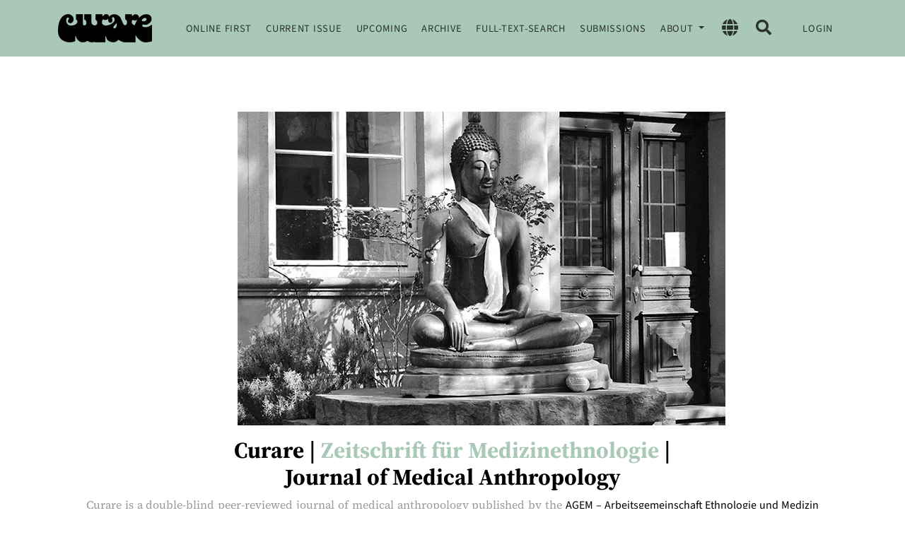

--- FILE ---
content_type: text/html; charset=utf-8
request_url: https://curarejournal.org/ojs/index.php/cur
body_size: 27855
content:
<!DOCTYPE html>
<html lang="en-US" xml:lang="en-US">
<head>
	<meta charset="utf-8">
	<meta name="viewport" content="width=device-width, initial-scale=1.0">
	<title>
		Curare. Journal of Medical Anthropology
					</title>

	
<link rel="icon" href="https://curarejournal.org/ojs/public/journals/49/favicon_en_US.png">
<meta name="generator" content="Open Journal Systems 3.3.0.13">
	<link rel="stylesheet" href="https://curarejournal.org/ojs/index.php/cur/$$$call$$$/page/page/css?name=stylesheet" type="text/css" /><link rel="stylesheet" href="https://curarejournal.org/ojs/lib/pkp/styles/fontawesome/fontawesome.css?v=3.3.0.13" type="text/css" /><link rel="stylesheet" href="https://curarejournal.org/ojs/plugins/themes/material/vendor/fontawesome/css/all.min.css?v=3.3.0.13" type="text/css" /><link rel="stylesheet" href="https://curarejournal.org/ojs/plugins/themes/material/vendor/mdb/css/mdb.min.css?v=3.3.0.13" type="text/css" /><link rel="stylesheet" href="https://curarejournal.org/ojs/plugins/themes/material/vendor/aos/aos.css?v=3.3.0.13" type="text/css" /><link rel="stylesheet" href="https://curarejournal.org/ojs/plugins/themes/material/vendor/swiper/swiper-bundle.min.css?v=3.3.0.13" type="text/css" /><link rel="stylesheet" href="https://curarejournal.org/ojs/public/journals/49/styleSheet.css?d=2024-08-09+11%3A29%3A14" type="text/css" />

</head>

<body class="pkp_page_index pkp_op_index has_site_logo" dir="ltr">


	<!-- ======= Header ======= -->
	<header id="header" class="fixed-top d-flex align-items-center">
  		    <div class="container d-flex justify-content-between align-items-center">
    	<div class="logo">
    						<a href="https://curarejournal.org/ojs/index.php/cur/index" class="navbar-brand _is_img">
					<img
						src="https://curarejournal.org/ojs/public/journals/49/pageHeaderLogoImage_en_US.png"
						width="360"
						height="80"
												class="img-fluid"
						style="max-width: 180px;"/>
				</a>
					</div>

		<nav id="navbar" class="navbar navbar-dark flex-row shadow-0">
			
											<ul id="_navigationPrimary" class="_pkp_navigation_primary navbar-nav ml-auto">

								<li class=" nav-item">
														<a href="https://curarejournal.org/ojs/index.php/cur/onlinefirst" class="nav-link">
						Online First
					</a>
							</li>
								<li class=" nav-item">
														<a href="https://curarejournal.org/ojs/index.php/cur/issue/current" class="nav-link">
						Current Issue
					</a>
							</li>
								<li class=" nav-item">
														<a href="https://curarejournal.org/ojs/index.php/cur/vorschau" class="nav-link">
						Upcoming
					</a>
							</li>
								<li class=" nav-item">
														<a href="https://curarejournal.org/ojs/index.php/cur/issue/archive" class="nav-link">
						Archive
					</a>
							</li>
								<li class=" nav-item">
														<a href="https://curarejournal.org/ojs/index.php/cur/full-text-search" class="nav-link">
						Full-text-search
					</a>
							</li>
								<li class=" nav-item">
														<a href="https://curarejournal.org/ojs/index.php/cur/about/submissions" class="nav-link">
						Submissions 
					</a>
							</li>
								<li class=" nav-item">
									<div class="dropdown">
						<a
							href="https://curarejournal.org/ojs/index.php/cur/about"
							class="dropdown-toggle nav-link"
							type="button"
							id="_navigationPrimary"
							data-mdb-toggle="dropdown"
							aria-expanded="false" >
							About
						</a>
						<ul
							class="dropdown-menu dropdown-menu-xxl-end dropdown-menu-light"
							aria-labelledby="_navigationPrimary">
																								<li class="">
										<a
											href="https://curarejournal.org/ojs/index.php/cur/about"
											class="dropdown-item">
											About the Journal
										</a>
									</li>
																																<li class="">
										<a
											href="https://curarejournal.org/ojs/index.php/cur/about/editorialTeam"
											class="dropdown-item">
											Editorial Team
										</a>
									</li>
																																<li class="">
										<a
											href="https://curarejournal.org/ojs/index.php/cur/advisoryboard"
											class="dropdown-item">
											Advisory Board
										</a>
									</li>
																																<li class="">
										<a
											href="https://curarejournal.org/ojs/index.php/cur/aimsandscope"
											class="dropdown-item">
											Aims & Scope
										</a>
									</li>
																																<li class="">
										<a
											href="https://curarejournal.org/ojs/index.php/cur/oastatement"
											class="dropdown-item">
											Open-Access-Statement
										</a>
									</li>
																																<li class="">
										<a
											href="https://curarejournal.org/ojs/index.php/cur/copyright"
											class="dropdown-item">
											Copyright
										</a>
									</li>
																																<li class="">
										<a
											href="https://curarejournal.org/ojs/index.php/cur/curare-stylesheet"
											class="dropdown-item">
											Curare-Stylesheet
										</a>
									</li>
																																<li class="">
										<a
											href="https://curarejournal.org/ojs/index.php/cur/impressum"
											class="dropdown-item">
											Impressum
										</a>
									</li>
																					</ul>
					</div>
							</li>
			</ul>

			
      	</nav><!-- .navbar -->

      	<nav class="navbar navbar-expand-lg navbar-dark scrolling-navbar d-flex flex-column shadow-0">
			<div class="container">
				<div class="navbar-collapse d-flex justify-content-end">
					
<ul class="navbar-nav mr-auto flex-row ">
		<li class="nav-item ">
		<div class="dropdown">
							<a href="#" class="nav-link" type="button" id="dropdownSidebar" data-mdb-toggle="dropdown" aria-expanded="false">
					<i class="fas fa-globe"></i>
				</a>
						<ul class="dropdown-menu dropdown-menu-xxl-end dropdown-menu-light" aria-labelledby="dropdownSidebar">
									<li class="locale_en_US current" lang="en-US">
						<a href="https://curarejournal.org/ojs/index.php/cur/user/setLocale/en_US?source=%2Fojs%2Findex.php%2Fcur" class="dropdown-item">
							English
						</a>
					</li>
									<li class="locale_de_DE" lang="de-DE">
						<a href="https://curarejournal.org/ojs/index.php/cur/user/setLocale/de_DE?source=%2Fojs%2Findex.php%2Fcur" class="dropdown-item">
							Deutsch
						</a>
					</li>
							</ul>
		</div>
	</li>

		<li class=" nav-item">
					<a href="https://curarejournal.org/ojs/index.php/cur/search" class="nav-link mx-1">
				<i class="fas fa-search"></i>
			</a>
			</li>
</ul>											<ul id="_navigationUser" class="_pkp_navigation_user flex-row justify-content-end navbar-nav ml-auto">

								<li class="profile px-2 px-md-0 nav-item">
														<a href="https://curarejournal.org/ojs/index.php/cur/login" class="nav-link">
						Login
					</a>
							</li>
										</ul>

				</div>
			</div>
		</nav>
      	<button
    type="button"
    class="navbar-toggler text-white d-lg-none"
    data-mdb-toggle="modal"
    data-mdb-target="#exampleModal">
	<i class="fas fa-bars"></i>
</button>

<!-- Modal -->
<div class="modal fade" id="exampleModal" tabindex="-1" aria-labelledby="exampleModalLabel" aria-hidden="true">
	<div class="modal-dialog">
		<div class="modal-content">
			<div class="modal-header">
				<h5 class="modal-title" id="exampleModalLabel"></h5>
				<button type="button" class="btn-close" data-mdb-dismiss="modal" aria-label="Close"></button>
			</div>
			<div class="modal-body">
	      		<div>
		      		
																	<ul id="_navigationPrimary" class="_pkp_navigation_primary d-block navbar-nav ml-auto">

								<li class="text-dark nav-item">
														<a href="https://curarejournal.org/ojs/index.php/cur/onlinefirst" class="nav-link">
						Online First
					</a>
							</li>
								<li class="text-dark nav-item">
														<a href="https://curarejournal.org/ojs/index.php/cur/issue/current" class="nav-link">
						Current Issue
					</a>
							</li>
								<li class="text-dark nav-item">
														<a href="https://curarejournal.org/ojs/index.php/cur/vorschau" class="nav-link">
						Upcoming
					</a>
							</li>
								<li class="text-dark nav-item">
														<a href="https://curarejournal.org/ojs/index.php/cur/issue/archive" class="nav-link">
						Archive
					</a>
							</li>
								<li class="text-dark nav-item">
														<a href="https://curarejournal.org/ojs/index.php/cur/full-text-search" class="nav-link">
						Full-text-search
					</a>
							</li>
								<li class="text-dark nav-item">
														<a href="https://curarejournal.org/ojs/index.php/cur/about/submissions" class="nav-link">
						Submissions 
					</a>
							</li>
								<li class="text-dark nav-item">
									<div class="dropdown">
						<a
							href="https://curarejournal.org/ojs/index.php/cur/about"
							class="dropdown-toggle nav-link"
							type="button"
							id="_navigationPrimary"
							data-mdb-toggle="dropdown"
							aria-expanded="false" >
							About
						</a>
						<ul
							class="dropdown-menu dropdown-menu-xxl-end dropdown-menu-light"
							aria-labelledby="_navigationPrimary">
																								<li class="text-dark">
										<a
											href="https://curarejournal.org/ojs/index.php/cur/about"
											class="dropdown-item">
											About the Journal
										</a>
									</li>
																																<li class="text-dark">
										<a
											href="https://curarejournal.org/ojs/index.php/cur/about/editorialTeam"
											class="dropdown-item">
											Editorial Team
										</a>
									</li>
																																<li class="text-dark">
										<a
											href="https://curarejournal.org/ojs/index.php/cur/advisoryboard"
											class="dropdown-item">
											Advisory Board
										</a>
									</li>
																																<li class="text-dark">
										<a
											href="https://curarejournal.org/ojs/index.php/cur/aimsandscope"
											class="dropdown-item">
											Aims & Scope
										</a>
									</li>
																																<li class="text-dark">
										<a
											href="https://curarejournal.org/ojs/index.php/cur/oastatement"
											class="dropdown-item">
											Open-Access-Statement
										</a>
									</li>
																																<li class="text-dark">
										<a
											href="https://curarejournal.org/ojs/index.php/cur/copyright"
											class="dropdown-item">
											Copyright
										</a>
									</li>
																																<li class="text-dark">
										<a
											href="https://curarejournal.org/ojs/index.php/cur/curare-stylesheet"
											class="dropdown-item">
											Curare-Stylesheet
										</a>
									</li>
																																<li class="text-dark">
										<a
											href="https://curarejournal.org/ojs/index.php/cur/impressum"
											class="dropdown-item">
											Impressum
										</a>
									</li>
																					</ul>
					</div>
							</li>
			</ul>

					
				</div>

				<hr/>

				<div>
					
<ul class="navbar-nav mr-auto flex-row d-block">
		<li class="nav-item mx-0">
		<div class="dropdown">
							<a href="#" class="nav-link dropdown-toggle" type="button" id="dropdownSidebar" data-mdb-toggle="dropdown" aria-expanded="false">
					Language
				</a>
						<ul class="dropdown-menu dropdown-menu-xxl-end dropdown-menu-light" aria-labelledby="dropdownSidebar">
									<li class="locale_en_US current" lang="en-US">
						<a href="https://curarejournal.org/ojs/index.php/cur/user/setLocale/en_US?source=%2Fojs%2Findex.php%2Fcur" class="dropdown-item">
							English
						</a>
					</li>
									<li class="locale_de_DE" lang="de-DE">
						<a href="https://curarejournal.org/ojs/index.php/cur/user/setLocale/de_DE?source=%2Fojs%2Findex.php%2Fcur" class="dropdown-item">
							Deutsch
						</a>
					</li>
							</ul>
		</div>
	</li>

		<li class="mx-0 nav-item">
					<a href="https://curarejournal.org/ojs/index.php/cur/search" class="nav-link">
				Search
			</a>
			</li>
</ul>											<ul id="_navigationUser" class="_pkp_navigation_user d-block navbar-nav ml-auto">

								<li class="profile text-dark nav-item">
														<a href="https://curarejournal.org/ojs/index.php/cur/login" class="nav-link">
						Login
					</a>
							</li>
										</ul>

				</div>
			</div>
			<div class="modal-footer">
				
			</div>
		</div>
	</div>
</div>    </div>
  </header><!-- End Header -->

  	  <!-- ======= Hero Section ======= -->
	  <section class="hero-section" id="hero">
	  
	    <div class="wave">

	      <svg width="100%" height="355px" viewBox="0 0 1920 355" version="1.1" xmlns="http://www.w3.org/2000/svg" xmlns:xlink="http://www.w3.org/1999/xlink">
	        <g id="Page-1" stroke="none" stroke-width="1" fill="none" fill-rule="evenodd">
	          <g id="Apple-TV" transform="translate(0.000000, -402.000000)" fill="#FFFFFF">
	            <path d="M0,439.134243 C175.04074,464.89273 327.944386,477.771974 458.710937,477.771974 C654.860765,477.771974 870.645295,442.632362 1205.9828,410.192501 C1429.54114,388.565926 1667.54687,411.092417 1920,477.771974 L1920,757 L1017.15166,757 L0,757 L0,439.134243 Z" id="Path"></path>
	          </g>
	        </g>
	      </svg>

	    </div>

	    <div class="container">
	      <div class="row align-items-center">
	        <div class="col-12 hero-text-image">
	          <div class="row">
	            <div class="col-lg-8 text-center text-lg-start">
	              <h1 data-aos="fade-right">
	              	Curare. Journal of Medical Anthropology
	              </h1>
	              	              <p data-aos="fade-right" data-aos-delay="200" data-aos-offset="-500">
	              	<a
	              		class="btn btn-outline-white text-uppercase pt-4 pb-4"
	              		href="https://curarejournal.org/ojs/index.php/cur/about/submissions"
	              		role="button">
	              		Send article
	              	</a>
	              </p>
	            </div>
	            <div class="col-lg-4 iphone-wrap">

																																		
	              <!--img src="assets/img/phone_1.png" alt="Image" class="phone-1" data-aos="fade-right"-->
	              <!--img src="assets/img/phone_2.png" alt="Image" class="phone-2" data-aos="fade-right" data-aos-delay="200"-->
	            </div>
	          </div>
	        </div>
	      </div>
	    </div>

	  </section><!-- End Hero -->
	


		
		<main class="" role="main">
		<a id="pkp_content_main"></a>

		
<div class="page_index_journal container">

	

				<div class="additional_content">
			<section class="section_slider"></section>
<section class="section_slider"><img src="https://curarejournal.org/ojs/public/site/images/pgoll/slider-curare-cover-bis-46-2023-2-2f0ede25f62359755b8bb491cff16a4f.gif" alt="AGEM - Arbeitsgemeinschaft Ethnologie und Medizin" width="1200" height="600" /></section>
<section class="section_intro">
<h2>Curare | <em>Zeitschrift für Medizinethnologie</em> | Journal of Medical Anthropology</h2>
<p class="blocksatz"><em>Curare</em> is a double-blind peer-reviewed journal of medical anthropology published by the <a href="https://agem.de/">AGEM – Arbeitsgemeinschaft Ethnologie und Medizin</a> (Association for Anthropology and Medicine) since 1978. Articles are published in German &amp; English. The transformation into an open access journal took place in 2024 with the support of the German Research Foundation (DFG), a print version continues to be published by <a href="https://www.reimer-mann-verlag.de">Reimer Verlag Berlin</a>. All issues from 2018 are published online at www.curarejournal.org. Issues from 1978 to 2017 are freely accessible on the digitalization server of the FID SKA – Specialized Information Service Social and Cultural Anthropology and available at <a href="http://www.evifa.de/curare-journal" target="_blank" rel="noopener">www.evifa.de/curare-journal</a>.</p>
</section>
<section class="section_green">
<h2>Call for Papers – Abortion and Miscarriage: Narratives, Practices, Discourses (Special Issue)</h2>
<p>(Guest Editors: Dr. Florian Lützelberger, Otto-Friedrich-Universität Bamberg/University of Oxford &amp; Dr. Agnieszka Balcerzak, Ludwig-Maximilians-Universität München)</p>
<p>In <em>La condition foetale </em>(2004), Luc Boltanski describes the profound ambivalence that shapes cultural and social modes of engaging with the foetus: it appears at once as an invisible medical object, as a projection surface for social expectations, as a legally regulated life in the making, and as an intimate secret. This simultaneity of the visible and the invisible, the private and the political, embodied experience and social attribution, profoundly structures the narratives and practices surrounding abortion and miscarriage. The foetus thus emerges not only as a borderline case of individual experience but also as a paradigmatic object of biopolitical regulation in the Foucauldian sense: it condenses discourses that seek to govern life, bodies, and populations, thereby establishing normative orders of sexuality and reproduction. At the same time, a contested field opens up in which different publics and counterpublics intersect. While legal and medical discourses seek to capture the foetus within norms and categories, autobiographical, literary, or artistic representations generate spaces that elude hegemonial logic. In this respect, many narratives of abortion and miscarriage can also be understood as forms of what Lauren Berlant (2008) has termed <em>counterpublics</em>: communicative arenas in which marginalised experiences are articulated and positioned against dominant moral and political orders. Abortion and pregnancy loss thus appear not only as medico-legal issues or individual fates but as crucial sites where conflicts over visibility, recognition, and interpretive authority with regard to the childbearing body become condensed.</p>
<p>Contemporary debates underscore the urgency of the subject. On the one hand, there has been a global tightening of access to legal abortion. This includes the restrictive reform of abortion law that came into force in Poland in 2021, as well as the 2022 overturning of <em>Roe v. Wade</em> in the United States, which ended the constitutional right to abortion that had been in place since 1973. On the other hand, there have also been significant liberalizations, such as the legalization of abortion in Ireland in 2018 following a historic referendum, or the enshrining of the right to abortion in the French constitution in 2024. At the same time, intense controversies continue over the so-called “fetal personhood” of embryos and over state interventions in reproductive rights and technologies. These debates are not confined to legal-political arenas but also resonate in literary, artistic, and autobiographical engagements. Perhaps the most prominent example is Annie Ernaux’s <em>L’événement </em>(2000), which has become a central document of feminist literary history. Ernaux’s text demonstrates paradigmatically how literary language renders visible both the lived experience of abortion and its social condemnation, while simultaneously highlighting the individuality and subjectivity of such experiences. A similar concern is pursued by the Portuguese artist Paula Rego in her series <em>Untitled. The Abortion Series</em> (1998), a set of large-scale pastels that powerfully depict the physical and emotional burdens of illegal abortions. Her works emerged directly from the political struggles surrounding Portugal’s then-existing abortion ban and became an important visual intervention in the public campaign that ultimately culminated in the liberalization of abortion law in 2007.</p>
<p>The planned special issue seeks to examine the interferences and tensions between body, medicine, law, ethics, society, and subjectivity in relation to abortion and miscarriage, while taking into account a wide range of temporal, cultural, and social contexts. This issue positions itself as a platform for interdisciplinary dialogue that takes seriously both the long medical-historical and anthropological dimensions of abortion and miscarriage and their contemporary literary, artistic, and political articulations. Its aim is to open up a broad panorama of approaches, revealing the intersections of body, knowledge, norms, practices, and lived experience in this highly sensitive field.</p>
<p>We invite contributions from all relevant disciplines, including social and cultural anthropology, history of medicine, media studies, sociology, midwifery studies, medicine, law, history, literary and cultural studies, art history, film studies, philosophy and ethics, gender studies, and the medical and health humanities. Interdisciplinary approaches are welcome. We also explicitly encourage contributions emerging from activist contexts and from the broader fields of political, social, or artistic practice that engage with questions surrounding abortion and miscarriage.</p>
<p>For more information please visit our <a href="https://curarejournal.org/ojs/index.php/cur/cfp">Call for Papers site</a>.</p>
</section>
<section class="section_white">
<section class="section_white"></section>
<section class="section_green">
<h2>Online First</h2>
<h5>2025</h5>
<ul>
<li class="show"><span class="smallcaps">Wolfgang Bichmann, Walter Bruchhausen, Dieter Hampel, Michael Heidegger, Albrecht Jahn &amp; Oliver Razum, Wolfgang Krahl, Pitt Reitmaier, Susan B. Rifkin, Ekkehard Schroeder &amp; Stefan Schubert</span>. <a href="https://curarejournal.org/ojs/index.php/cur/article/view/8711">Ein bedeutender Forscher, Lehrer und Ideengeber. Nachruf einiger Weggefährt*innen auf Hans-Jochen Diesfeld (1932–2025)</a></li>
<li class="show"><span class="smallcaps">Tobias Becker</span>. <a href="https://curarejournal.org/ojs/index.php/cur/article/view/2036">Medien und Medizin als Ressourcen füreinander Polio-Schluckimpfung im BRD-Fernsehen der 1960er- und 70er-Jahre </a></li>
</ul>
</section>
<section class="section_white"></section>
<section class="section_white">
<div class="cover"><a href="https://curarejournal.org/ojs/index.php/cur/issue/view/262" target="_blank" rel="noopener"><img src="https://curarejournal.org/ojs/public/site/images/pgoll/cu-47-12-2024-cover-f359d7f0998b38e64362303d6dd3c472.jpg" alt="" width="350" height="496" /></a></div>
<h2>Current Issue</h2>
<h5>48 (2024) 1+2</h5>
<h5><a href="https://curarejournal.org/ojs/index.php/cur/issue/view/262">Thematic Focus: Gender und Medicine</a></h5>
<h5>Edited by Barbara Wittmann &amp; Alena Mathis</h5>
<p>The thematic focus “Gender and Medicine” of this <em>Curare</em> issue explores historically shaped and enduring gender imbalances within our medical structures and their influence on our everyday interactions. The assembled articles draw on insights from critical feminist initiatives and the women’s health movement. They ask why people develop different illnesses depending on gender and how these illnesses are dealt with on the basis of specific socio-cultural influences. These contributions trace historical developments and, build-ing on this, they examine current conditions of gender-related power relations. The term ‘gender medicine’ is intended to help bring marginalised perspectives into focus in order to overcome the view of the cis-male body as the medical-pharma-ceutical norm, and to develop a new way to understand and respond to health inequities in clinical care and health services delivery. The articles also reflect (self-)critically on the Eurocentric narrowing of perspectives in order to shed light on the colonial effects of ‘medical expansion,’ effects which have hardly been addressed to date. As the critical contributions in this issue show, ‘gender medicine’ is still a utopia or a ‘non-space’ in many parts of the medical profession. In the ab-sence of a place where medicine is practised in the way the authors and research partners would like to see it, we at <em>Curare</em> are glad to provide at least a space for reflection. We hope that the contribu-tions will help to initiate the further development of medicine towards a more inclusive and equitable project.</p>
</section>
</section>
		</div>
	
		
		
</div><!-- .page -->

		<div class="html-preloader bg-light">
			<div class="spinner-border text-primary" style="width: 3rem; height: 3rem;" role="status">
				<span class="visually-hidden">Loading...</span>
			</div>
		</div>

	</main><!-- _pkp_structure_main -->

    	  	  
	<!-- ======= Footer ======= -->
  <footer class="footer" role="contentinfo">
    <div class="container">
            	<ul>
<li><a title="AGEM - Arbeitsgemeinschaft Ethnologie und Medizin" href="https://agem.de/" target="_blank" rel="noopener"><img src="https://curarejournal.org/ojs/public/site/images/cluchs/agem-ausgeschrieben-50-grey.png" alt="AGEM - Arbeitsgemeinschaft Ethnologie und Medizin" width="208" height="25" /></a></li>
<li><a href="https://agem.de/agem/mitglied-werden/" target="_blank" rel="noopener">Become a member</a></li>
<li><a title="Deutsche Forschungsgemeinschaft DFG" href="https://www.dfg.de/en" target="_blank" rel="noopener"><img src="https://curarejournal.org/ojs/public/site/images/cluchs/dfg-logo-schriftzug-grau-foerderung-en.png" alt="Funded by Deutsche Forschungsgemeinschaft" width="118" height="33" /></a></li>
<li><a title="AGEM auf Facebook" href="https://www.facebook.com/AGEM.Ethnologie.Medizin/" target="_blank" rel="noopener"><img src="https://curarejournal.org/ojs/public/site/images/cluchs/icons8-facebook-50-grey.png" alt="AGEM auf/on Facebook" width="44" height="44" /></a></li>
<li><a title="AGEM auf X (form. Twitter)" href="https://twitter.com/AGEM_Ethno_Med" target="_blank" rel="noopener"><img src="https://curarejournal.org/ojs/public/site/images/cluchs/icons8-twitterx-50---grey.png" alt="AGEM auf/on X" width="44" height="44" /></a></li>
<li><a title="AGEM auf Insta " href="https://www.instagram.com/curare_journal/" target="_blank" rel="noopener"><img src="https://curarejournal.org/ojs/public/site/images/pgoll/bildschirmfoto-2024-11-05-um-08.30.04-4836cb9a70c0e279e88316d937b93700.png" alt="AGEM auf/on insta" width="45" height="44" /></a></li>
</ul>
      
      <div class="row justify-content-center text-center">
        <div class="col-md-7">
          <p class="copyright">&copy; Platform & Workflow by: <a href="https://curarejournal.org/ojs/index.php/cur/about/aboutThisPublishingSystem"> Open Journal Systems</a></p>

          <div class="credits">
            Designed by <a href="https://github.com/madi-nuralin/material">Material Theme</a>
          </div>
        </div>
      </div>

    </div>
  </footer>

<script src="https://curarejournal.org/ojs/lib/pkp/lib/vendor/components/jquery/jquery.min.js?v=3.3.0.13" type="text/javascript"></script><script src="https://curarejournal.org/ojs/lib/pkp/lib/vendor/components/jqueryui/jquery-ui.min.js?v=3.3.0.13" type="text/javascript"></script><script src="https://curarejournal.org/ojs/plugins/themes/material/vendor/mdb/js/mdb.min.js?v=3.3.0.13" type="text/javascript"></script><script src="https://curarejournal.org/ojs/plugins/themes/material/vendor/aos/aos.js?v=3.3.0.13" type="text/javascript"></script><script src="https://curarejournal.org/ojs/plugins/themes/material/vendor/swiper/swiper-bundle.min.js?v=3.3.0.13" type="text/javascript"></script><script src="https://curarejournal.org/ojs/plugins/themes/material/js/main.js?v=3.3.0.13" type="text/javascript"></script>



</body>
</html>


--- FILE ---
content_type: text/css
request_url: https://curarejournal.org/ojs/public/journals/49/styleSheet.css?d=2024-08-09+11%3A29%3A14
body_size: 18041
content:
/* CSS-Styling Cogneus Design Studio for Curare OJS, v1.6, 2024, 240408,240429, 240603 */

/* Fonts Import */

/* latin */

@font-face {
  font-family: 'Source Sans 3';
  font-style: normal_or_italic;
  font-weight: 400 900;
  src: url(https://fonts.gstatic.com/s/sourcesans3/v15/nwpBtKy2OAdR1K-IwhWudF-R9QMylBJAV3Bo8Ky462EK9Cs.woff2) format('woff2');
  unicode-range: U+0000-00FF, U+0131, U+0152-0153, U+02BB-02BC, U+02C6, U+02DA, U+02DC, U+0304, U+0308, U+0329, U+2000-206F, U+2074, U+20AC, U+2122, U+2191, U+2193, U+2212, U+2215, U+FEFF, U+FFFD;
}
/* latin-ext */
@font-face {
  font-family: 'Source Sans 3';
  font-style: normal_or_italic;
  font-weight: 400 900;
  src: url(https://fonts.gstatic.com/s/sourcesans3/v15/nwpBtKy2OAdR1K-IwhWudF-R9QMylBJAV3Bo8Ky462EE9CsKng.woff2) format('woff2');
  unicode-range: U+0100-02AF, U+0304, U+0308, U+0329, U+1E00-1E9F, U+1EF2-1EFF, U+2020, U+20A0-20AB, U+20AD-20C0, U+2113, U+2C60-2C7F, U+A720-A7FF;
}


/* latin-ext */
@font-face {
  font-family: 'Source Serif 4';
  font-style: normal_or_italic;
  font-weight: 200 900;
  font-display: swap;
  src: url(https://fonts.gstatic.com/s/sourceserif4/v8/vEFI2_tTDB4M7-auWDN0ahZJW1gV8tenXg.woff2) format('woff2');
  unicode-range: U+0100-02AF, U+0304, U+0308, U+0329, U+1E00-1E9F, U+1EF2-1EFF, U+2020, U+20A0-20AB, U+20AD-20C0, U+2113, U+2C60-2C7F, U+A720-A7FF;
}
/* latin */
@font-face {
  font-family: 'Source Serif 4';
  font-style: normal_or_italic;
  font-weight: 200 900;
  font-display: swap;
  src: url(https://fonts.gstatic.com/s/sourceserif4/v8/vEFI2_tTDB4M7-auWDN0ahZJW1gb8tc.woff2) format('woff2');
  unicode-range: U+0000-00FF, U+0131, U+0152-0153, U+02BB-02BC, U+02C6, U+02DA, U+02DC, U+0304, U+0308, U+0329, U+2000-206F, U+2074, U+20AC, U+2122, U+2191, U+2193, U+2212, U+2215, U+FEFF, U+FFFD;
}

/* Typography */

*, html, body {
	font-family: "Source Sans 3", sans-serif;
	font-weight: 400;
	font-style: normal;
}


h1, h3, h4, h5, h6, .h1, .h3, .h4, .h5, .h6,  {
	font-family: "Source Sans 3", sans-serif;
	font-optical-sizing: auto;
	font-weight: 400;
	font-style: normal;
}

h2, .h2  {				/* h2 bold */
	font-family: "Source Sans 3", sans-serif;
	font-optical-sizing: auto;
	font-weight: 900;
	font-style: normal;
}

@media (max-width: 480px) {		/* Überschriften auf mobilen Geräten */
	h2, .h2 {
	font-size: 22px;
	}
}








@media (min-width: 1200px) {	/* Überschriften-Angleichung ab 1200px */
    .h1, .h2, h1, h2 {
        font-size: 2rem;
    }
}



a {
    color: #000000;
}

a:hover {
	color: #72b08d;
}

p, ul, .p, .ul, .panel-heading, .panel-body, .list-group-item.date-published, .article-abstract, .keywords, .description, .form-group, .notice, .alert, .alert-info {
	font-family: "Source Serif 4", serif;
	font-optical-sizing: auto;
	font-weight: 400;
	font-style: normal;
	color: #999999;
	padding-left: 20px;
	padding-right: 20px;
}

.authors, .li {
	font-family: "Source Serif 4", serif;
	font-optical-sizing: auto;
	font-weight: 400;
	font-style: normal;
	color: #999999;
}

p.blocksatz {
	text-align: justify;
}

@media (max-width: 768px) {
	body > main > div.page_index_journal.container > div > section.section_intro > p {
		padding-left: 0px;
		padding-right: 0px;
	}
}

/* Hero Section */

.hero-section h1 {
	font-family: "Source Serif 4", serif;
	font-size: 3.0rem;
	text-decoration: none;
}


.accordion-button {		/* Rubriken Überschriften */
	font-weight: 700;
	font-size: 0.75em !important;
	text-transform: uppercase !important;
	letter-spacing: 0.025em;
}

p > em {		/* kursiver Text im Textabsatz */
	font-family: "Source Serif 4", serif;
	font-style: italic !important;
}

.obj_article_summary .subtitle {
	margin-top: 0px;
	margin-bottom: 0px;
}


.obj_article_summary>.title a {
	font-family: "Source Serif 4", serif !important;
}	

.subtitle {		/* Titel und Untertitel in Serif */
	font-family: "Source Serif 4", serif;
}

.obj_article_summary .meta {	/* Abstand der Autoren von der Artikelüberschrift oder Unterzeile */
	padding-top: 10px;
	padding-bottom: 10px;
}


body > main > div.page.page_article > article > div > div.main_entry > section:nth-child(1) > h4	/* Subtitel in Sans */
 {
	font-family: "Source Sans 3", sans-serif !important;
}

.authors.name, .authors {		/* Autorinnen in Small Caps */
	font-variant-caps: small-caps;
	font-size: 1.1em;
	font-style: normal;
	color: #999999;
}

.smallcaps {
	font-variant-caps: small-caps;
	font-size: 110%;
}	



.affiliation {			/* Universitäten nicht in Small Caps */
	font-variant-caps: normal !important;
	color: #999999;
}


.item.issue, .item.copyright {
	font-family: "Source Sans 3", sans-serif !important;
}

body > main > div.page.page_article > article > div > div.entry_details > div.item.copyright > p {
	font-family: "Source Sans 3", sans-serif !important;
}

body > main > div.page.page_article > article > div > div.entry_details > div.item.copyright > a:nth-child(3) > img {
	width: 120px;
	margin-top: 20px;
	margin-bottom: 20px;
}


.page {
	margin-top: 100px !important;
}


/* Copyright ausblenden ohne Lizenz-Angaben */

body > main > div.page.page_article > article > div > div.entry_details > div.item.copyright > p {
	display: none;
}

/* Buttons */

.btn-primary {
    color: #fff;
    background-color: #5f9375;
	font-family: "Source Sans 3", sans-serif !important;
	font-weight: 400;
	font-style: normal;
	text-transform: uppercase;
	letter-spacing: 0.05em;
}

.btn-primary:hover {
    color: #fff;
    background-color: #4e7a61;
}

.btn-outline-white {
    font-family: "Source Sans 3", sans-serif !important;
	font-weight: 400;
	font-style: normal;
	text-transform: uppercase;
	letter-spacing: 0.05em;
    border-color: #000;
}


.read_more {
    display: inline-block;
    position: relative;
    padding-right: 2.143rem;
    font-size: .93rem;
    font-weight: 700;
    line-height: 2.143rem;
    color: #72b08d !important;
    text-decoration: none;
}


btn.btn-default:hover, .btn-default:hover, .btn-primary:hover, .pkp_block.block_make_submission a:hover {

}

/* Nav Bar */

.nav, .nav-bar, .nav-item, .nav-link, a.nav-link {
	font-family: "Source Sans 3", sans-serif;
	font-size: 0.9rem !important;
	font-weight: 500;
	font-style: normal;
	letter-spacing: 0.05em;
	text-transform: uppercase;
}

.nav-item  {
	padding-left: 0px;
	padding-right: 0px;
}

#_navigationPrimary {
	padding-right: 0px;
}

.logo {
	margin-right: -40px;	/* breites Logo vorgesehen, wird aber nicht benötigt und verdrängt ansonsten die Navbar */
}

#header > div > nav.navbar.navbar-expand-lg.navbar-dark.scrolling-navbar.d-flex.flex-column.shadow-0 > div {
	padding: 0px;
}

#_navigationUser {
	padding-left: 0px !important;
}



.navbar-dark .navbar-nav .nav-link {
    color: hsla(0, 0%, 0%, .75) !important;
}

.navbar-dark:hover .navbar-nav:hover .nav-link:hover {
    color: hsla(0, 0%, 0%, .95) !important;
}

#header {						/* Header bei Aufruf der Seite */
    background: rgb(169,200,183);

}

#header.header-scrolled {		/* Header Sticky Scrolldown */
    background: rgb(169,200,183);
    height: 60px;
}

i.fas.fa-globe, i.fas.fa-search {		/* Globus und Lupe als Pictogramm */
	font-family: "Font Awesome 5 Free" !important;
}

#dropdownSidebar > i {
	font-size: 24px;
}

i.fas.fa-search {	/* Lupe individuelle Größe */
		font-size: 22px;
}


/* Hero Section wird komplett ausgeblendet */

.hero-section {
	display: none !important;
}


.col-12.hero-text-image {	/* verschiebt das Titelbild nach oben */
	margin-top: 0vh;
}

#hero > div.container > div > div > div > div.col-lg-8.text-center.text-lg-start {	/* blendet die linke Titelspalte aus */
	width: 0 !important;
}

#hero > div.container > div > div > div > div.col-lg-8.text-center.text-lg-start > h1 {	/* blendet den Seitentitel aus */
	display: none;
}

#hero > div.container > div > div > div > div.col-lg-4.iphone-wrap { /* vergrößert die Box für das Titelbild auf 100% */
	width: 100%;
	height: auto;
}


#hero > div.container > div > div > div > div.col-lg-4.iphone-wrap > img {	/* skaliert das Titelbild auf die Größe der Box */
	margin-top: 0;
	margin-left: 0;
	width: 100%;
	height: auto;
}	


body > main > div.page_index_journal.container > section.current_issue.pt-5.aos-init.aos-animate { /* Ausblenden der aktuellen Ausgabe */
	display: none;
}	

#hero > div.container > div > div > div > div.col-lg-8.text-center.text-lg-start > p {
	display: none; 
}	
/* letzte Section auf der Startseite */

body > main > div.page_index_journal.container > section.cmp_announcements.highlight_first.mx-0.aos-init.aos-animate {
	border: 0px;
	border-color: rgba(0,0,0,0);
}

.pkp_page_index .cmp_announcements>.obj_announcement_summary:before, .more:before {	/* dünne graue Linien weg */
	border-left: 0px solid #ddd !important;
}

/* Inhalt auf Startseite */


@media (min-width: 1200px) {	/* Breite der gesamten Seite limitiert auf 990px */
    main .page {
        max-width:990px !important;
    }
}

@media (min-width: 1400px) {	/* Breite der gesamten Seite limitiert auf 990px */
    main .page {
        max-width: 990px !important;
    }
}

body > main > div.page_index_journal.container > div > p:nth-child(1) > img {
	float: left;
	margin-right: 25px;
}


.pkp_page_index .additionaladditional_content {
	border-top: 0px solid #fff !important;
}

.additional_content {
	padding-top: 79px !important;	/* Border-Rundungsfehler ausgleichen mit -1 */
}


.galleys {
	border-top: 0px solid #fff !important;
	border-bottom: 0px solid #fff !important;

}

.section, .accordion-item {
	border-top: 0px solid #fff !important;

}


@media (min-width: 1200px) {
	.section_slider {		/* Section für Slider auf Startseite ab 1200 px */
		margin: 0 auto;
		max-height: 70vh;
		padding-top: 18px;
	}}

@media (max-width: 1199px) {
	.section_slider {		/* Section für Slider auf Startseite unterhalb von 1200 px */
		margin: 0 auto;
		padding-top: 18px;
		display: flex;
	    justify-content: center;
	    align-items: center;
	    overflow: hidden
	}
	.section_slider img {
		flex-shrink: 0;
	    min-width: 100%;   
	    object-fit: cover;
	   	width: 50px;
	   	height: auto;
	}}


.section_intro {		/* Section für Magazintitel */
	display: block;
	margin: 0 auto;
	width: 100%;
	padding-left: 20px;
	padding-right: 20px;
	padding-top: 16px;
	padding-bottom: 12px;
	text-align: center;

}

@media (min-width: 481px) {
	.obj_issue_summary {	/* Zusammenfassung auch für Archiv */
	    float: left;
        width: auto;
        height: auto;
        margin-right: 20px;
		margin-left: 0px;
		padding-bottom: 20px;
        margin-right: 1.43rem;
	}
}

@media (max-width: 480px) {
	.page_issue_archive .issues_archive>li {
		padding-bottom: 40px;
	}
	.ob_issue_summary {
		margin-right: 0px !important;
		padding-bottom: 40px;
	}
	body > main > div.page.page_issue_archive.container > ul > li > div > h2 {
		padding-left: 20px;
	}
	body > main > div.page.page_issue_archive.container > ul > li > div > div {
		padding-left: 0px;
	}
	.obj_issue_summary .cover img {
		max-height: 600px;
	}
	.obj_issue_summary .cover {
		margin-bottom: 0px;
	}
}

@media (max-width: 390px) {
	.obj_issue_summary .cover img {
		max-height: 480px;
	}
}

@media (max-width: 390px) {
	.obj_issue_summary .cover img {
		max-height: 480px;
	}
}




@media (max-width: 480px) { /* DIV für Covermotiv linksbündig im Textfluss */
    .cover {
        float: none;
        min-width: 100%;
        height: auto;
        margin-left: 0px;
        padding-right: 20px;
        padding-left: 20px;
        padding-bottom: 20px;
        display: flex;
        justify-content: center;
	    align-items: center;
	    overflow: hidden;       
    }
    .cover img {
    	flex-shrink: 0;
    	max-width: 100%;
    	max-height: 480px;
    	object-fit: cover;
    }
}

@media (min-width: 481px) {
   .cover {
        float: left;
        width: auto;
        height: auto;
        margin-right: 20px;
		margin-left: 0px;
		padding-bottom: 20px;
        margin-right: 1.43rem;
    }
}

@media (min-width: 768px) {
    .obj_issue_summary:before, .obj_issue_summary:after {
        content: " ";
        display:table
    }

    .obj_issue_summary .cover {
        float: left;
        width: auto;
        height: auto;
        margin-right: 1.43rem;
    }






body > main > div.page_index_journal.container > div > section.section_intro > h2 {
	font-family: "Source Serif 4", serif;
	font-optical-sizing: auto;
	font-weight: 700;
	font-style: normal;
	color: #000000;
}

body > main > div.page_index_journal.container > div > section.section_intro > h2 > em {	/* grüner Text im Magazintitel auf Startseite */
	font-family: "Source Serif 4", serif;
	font-optical-sizing: auto;
	font-weight: 700;
	font-style: normal;
	color: rgb(169,200,183);
}


.section_green {
	display: block;
	margin: 0 auto;
	width: 100%;
	padding-top: 16px;
	padding-bottom: 0px;
	padding-left: 0px;
	padding-right: 20px;
	background: #ebf7f0;	/* hellgrüner Hintergrund für Section auf Startseite */
}

@media (max-width: 480px) {
	.section_green {
		margin-bottom: 20px;
		padding-right: 0px;
	}
	.section_white {
		padding-right: 0px;
	}
}

@media (min-width: 481px) {	
	.section_white {
		display: block;
		margin: 0 auto;
		width: 100%;
		padding-top: 16px;
		padding-bottom: 0px;
		padding-left: 0px;
		padding-right: 20px;
		background: #ffffff;	/* weißer Hintergrund für Section auf Startseite */
	}
}

.section_online {
	display: block;
	margin: 0 auto;
	width: 100%;
	padding-top: 16px;
	padding-bottom: 0px;
	padding-left: 0px;
	padding-right: 20px;
	border-top:  1px solid black;
	background: #ffffff;	/* weißer Hintergrund für Section auf Startseite */
}

/* Einrückungen von Texten aller Art innerhalb von sections white und green */

.section_white p, .section_white h1, .section_white h2, .section_white h3, .section_white h4, .section_white h5, .section_white ul, .section_green p, .section_green h1, .section_green h2,  .section_green h3,  .section_green h4,  .section_green h5, .section_green ul  {		/* Einrückung des Textes in Abschnitten */
	padding-left: 20px;
}

section.item.abstract > p {		/* Einrückungen auf 0 bei Standard-Seiten ohne Sections */
	padding-left: 0px;
	padding-right: 0px;
}

body > main > div.page > p {	/* Einrückungen auf 0 bei Standard-Seiten ohne Sections */
	padding-left: 0px;
	padding-right: 0px;
}

.section_white ul, .section_green ul {		/* Aufzählungspunkt von Listeneinträgen wird in die Liste eingezogen, ansonsten liegt der Punkt außerhalb (std) */
	list-style-position: inside;
}

ol, .ol {
	padding-left: 20px;
}

body > main > div.page.page_submissions.container > ol > li > p {
	padding-left: 0px;
}


/* Sprachumschaltung */

._pkp_structure_sidebar.list-unstyled.container {
	display: flex;
	max-width: 100%;
	padding: 0;
	margin: 0;
	justify-content: center; /* Zentriert die Inhalte horizontal */
	align-items: center;     /* Zentriert die Inhalte vertikal */
	height: 100px;           /* Setze eine Höhe für die Flexbox */
}

._pkp_structure_sidebar.list-unstyled.container li {
	padding-left: 1em;
	padding-right: 1em;
}
/* Content */

.published {
	display: none;	/* blendet Veröffentlichungs-Datum aus */
}

.obj_announcement_summary {
	display: none;	/* blendet Call for Papers aus */
}

	


.page_index_journal.container {
	margin-bottom: 5vh;
}

/* Archiv */


.page_issue_archive .issues_archive {
     border-top: 1px solid #444 !important;
}
	
.page_issue_archive .issues_archive>li {		/* verändert graue Linien */
	border-bottom: 1px solid #444;
}

@media (max-width: 990px) {
	.page_issue_archive .issues_archive>li {		
	border-bottom: 0px solid #444;
}
}




/* Footer */

.footer {
	background-color: #000000;
	padding-top: 11px;
	padding-bottom: 22px;
}

body > footer > div > ul {
	display: flex;
	color: #000000;
	list-style-type:none;
	margin: 0;
	padding: 0;
	justify-content: center; /* Zentriert die Inhalte horizontal */
	align-items: center;     /* Zentriert die Inhalte vertikal */
	height: 66px;           /* Setze eine Höhe für die Flexbox */
}

body > footer > div > ul > li {
	padding-left: 1em;
	padding-right: 1em;
}	

body > footer > div > ul > li > a {
	font-family: "Source Sans 3", sans-serif !important;
	font-weight: 400;
	font-style: normal;
}


body > footer > div > ul > li:nth-child(1) > a, body > footer > div > ul > li:nth-child(2) > a, body > footer > div > ul > li:nth-child(3) > a {
	color: #72b08d;
}

.credits {
	display: none;
}

.copyright, .copyright a {
	color: #999999 !important;
}

a.copyright:hover {
	color: #ffffff;
}

/* MOBILE FOOTER */
@media (max-width: 768px) {
	body > footer > div > ul > li {
		padding-left: 0.1em;
		padding-right: 0.1em;
}	
	.footer.container {
		margin-left: 0.1em;
		margin-right: 0.1em;
		padding-left: 0px;
		padding-right: 0px;
	}
}

/* AGEM */

@media (max-width: 768px) {

	body > footer > div {
		padding-left: 0px;
		padding-right: 0px;
		margin-left: 0px;
		margin-right: 0px;
	}
	body > footer > div > ul > li:nth-child(1) {
		width: 110px;
		height: 33px;
		padding-top: 4px;
		overflow: hidden;
	}
	body > footer > div > ul > li:nth-child(1) > a > img {
		margin-top: 0x;
		margin-left: 0px;
	}
}

/* Become a member Button */

@media (min-width: 990px) {
body > footer > div > ul > li:nth-child(2) > a {	/* Become a member Button */
	color: #000;
	background: rgb(169,200,183);
	padding-top: 8px;
	padding-bottom: 8px;
	padding-left: 24px;
	padding-right: 24px;
	margin-right: 48px;
	border-radius: 4px;
}}

@media (max-width: 989px) {
	body > footer > div > ul > li:nth-child(2) > a {
		font-size: 0.9em;
	}
	body > footer > div > ul > li:nth-child(2) > a {	/* Become a member Button */
		color: #000;
		background: rgb(169,200,183);
		padding-top: 6px;
		padding-bottom: 6px;
		padding-left: 6px;
		padding-right: 6px;
		margin-left: -20px;
		margin-right: 6px;
		border-radius: 2px;
}}

/* DFG */

@media (max-width: 768px) {
	body > footer > div > ul > li:nth-child(3) {
	width: 44px;
	height: 33px;
	overflow: hidden;
	}
	body > footer > div > ul > li:nth-child(3) > a > img {
	margin-top: 2px;
	}
}

/* facebook */


/* X */

